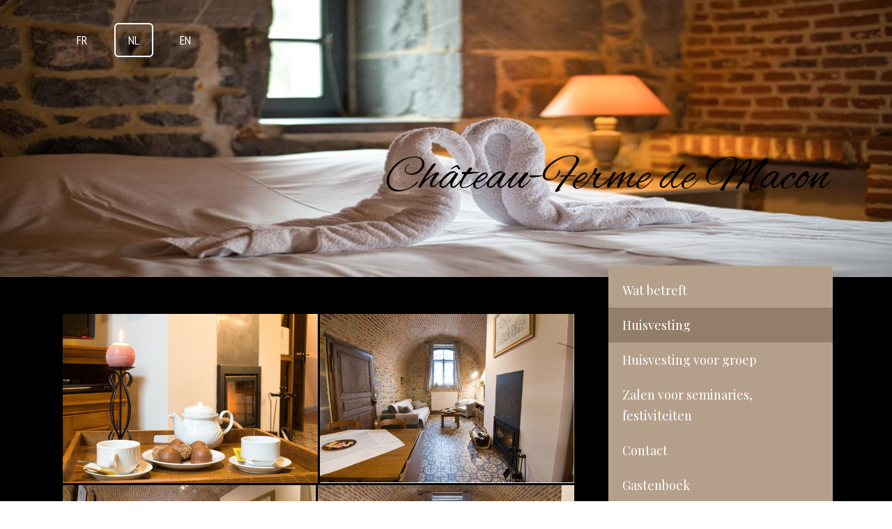

--- FILE ---
content_type: text/html; charset=UTF-8
request_url: https://www.chateaufermemacon.be/huisvesting/huisvesting/n-2-catherine-de-lespine-nl/
body_size: 12910
content:
<!DOCTYPE html>
<html lang="fr-FR"><head>
    <meta charset="utf-8"/>
    <link rel="dns-prefetch preconnect" href="https://u.jimcdn.com/" crossorigin="anonymous"/>
<link rel="dns-prefetch preconnect" href="https://assets.jimstatic.com/" crossorigin="anonymous"/>
<link rel="dns-prefetch preconnect" href="https://image.jimcdn.com" crossorigin="anonymous"/>
<link rel="dns-prefetch preconnect" href="https://fonts.jimstatic.com" crossorigin="anonymous"/>
<meta name="viewport" content="width=device-width, initial-scale=1"/>
<meta http-equiv="X-UA-Compatible" content="IE=edge"/>
<meta name="description" content=""/>
<meta name="robots" content="index, follow, archive"/>
<meta property="st:section" content=""/>
<meta name="generator" content="Jimdo Creator"/>
<meta name="twitter:title" content="N°2 Catherine de Lespine (NL)"/>
<meta name="twitter:description" content="Het gelijkvloerse appartement &quot;Catherine de Lespine&quot;is geschikt voor 2 tot 4 personen en is aangepast voor mensen met beperkte mobiliteit. Naargelang de duur en het seizoen van uw verblijf variëren de prijzen: - Weekend : van 218€ tot 311€ - Lang WE : van 252€ tot 362€ - Midweek : van 234€ tot 333€ - Week: van 345€ tot 504€ Beddengoed (verplicht !) en handdoeken kan u zelf meebrengen, of bij ons huren: - Lakens en kussenslopen: 5€/persoon; - Badkamerlinnen: 3,5€/persoon. Om uw verblijf te boeken, moet u contact nemen via ons email: chateaumacon@skynet.be of per telefoon 0032(0)60.45.90.90. Wij zullen dan met plezier samen met u naar een oplossing zoeken die u past en bevalt."/>
<meta name="twitter:card" content="summary_large_image"/>
<meta property="og:url" content="http://www.chateaufermemacon.be/huisvesting/huisvesting/n-2-catherine-de-lespine-nl/"/>
<meta property="og:title" content="N°2 Catherine de Lespine (NL)"/>
<meta property="og:description" content="Het gelijkvloerse appartement &quot;Catherine de Lespine&quot;is geschikt voor 2 tot 4 personen en is aangepast voor mensen met beperkte mobiliteit. Naargelang de duur en het seizoen van uw verblijf variëren de prijzen: - Weekend : van 218€ tot 311€ - Lang WE : van 252€ tot 362€ - Midweek : van 234€ tot 333€ - Week: van 345€ tot 504€ Beddengoed (verplicht !) en handdoeken kan u zelf meebrengen, of bij ons huren: - Lakens en kussenslopen: 5€/persoon; - Badkamerlinnen: 3,5€/persoon. Om uw verblijf te boeken, moet u contact nemen via ons email: chateaumacon@skynet.be of per telefoon 0032(0)60.45.90.90. Wij zullen dan met plezier samen met u naar een oplossing zoeken die u past en bevalt."/>
<meta property="og:type" content="website"/>
<meta property="og:locale" content="fr_FR"/>
<meta property="og:site_name" content="Chateau Ferme de Macon"/>
<meta name="twitter:image" content="https://image.jimcdn.com/app/cms/image/transf/none/path/sb7166f417844fbc7/backgroundarea/i6e763383259cc84a/version/1637934515/image.png"/>
<meta property="og:image" content="https://image.jimcdn.com/app/cms/image/transf/none/path/sb7166f417844fbc7/backgroundarea/i6e763383259cc84a/version/1637934515/image.png"/>
<meta property="og:image:width" content="2000"/>
<meta property="og:image:height" content="1500"/>
<meta property="og:image:secure_url" content="https://image.jimcdn.com/app/cms/image/transf/none/path/sb7166f417844fbc7/backgroundarea/i6e763383259cc84a/version/1637934515/image.png"/><title>N°2 Catherine de Lespine (NL) - Chateau Ferme de Macon</title>
<link rel="icon" type="image/png" href="[data-uri]"/>
    <link rel="alternate" type="application/rss+xml" title="Blog" href="https://www.chateaufermemacon.be/rss/blog"/>    
<link rel="canonical" href="https://www.chateaufermemacon.be/huisvesting/huisvesting/n-2-catherine-de-lespine-nl/"/>

        <script src="https://assets.jimstatic.com/ckies.js.7c38a5f4f8d944ade39b.js"></script>

        <script src="https://assets.jimstatic.com/cookieControl.js.b05bf5f4339fa83b8e79.js"></script>
    <script>window.CookieControlSet.setToNormal();</script>

    <style>html,body{margin:0}.hidden{display:none}.n{padding:5px}#cc-website-title a {text-decoration: none}.cc-m-image-align-1{text-align:left}.cc-m-image-align-2{text-align:right}.cc-m-image-align-3{text-align:center}</style>

        <link href="https://u.jimcdn.com/cms/o/sb7166f417844fbc7/layout/dm_94dc96e227140f2f6623ca135f20ee7f/css/layout.css?t=1643894543" rel="stylesheet" type="text/css" id="jimdo_layout_css"/>
<script>     /* <![CDATA[ */     /*!  loadCss [c]2014 @scottjehl, Filament Group, Inc.  Licensed MIT */     window.loadCSS = window.loadCss = function(e,n,t){var r,l=window.document,a=l.createElement("link");if(n)r=n;else{var i=(l.body||l.getElementsByTagName("head")[0]).childNodes;r=i[i.length-1]}var o=l.styleSheets;a.rel="stylesheet",a.href=e,a.media="only x",r.parentNode.insertBefore(a,n?r:r.nextSibling);var d=function(e){for(var n=a.href,t=o.length;t--;)if(o[t].href===n)return e.call(a);setTimeout(function(){d(e)})};return a.onloadcssdefined=d,d(function(){a.media=t||"all"}),a};     window.onloadCSS = function(n,o){n.onload=function(){n.onload=null,o&&o.call(n)},"isApplicationInstalled"in navigator&&"onloadcssdefined"in n&&n.onloadcssdefined(o)}     /* ]]> */ </script>     <script>
// <![CDATA[
onloadCSS(loadCss('https://assets.jimstatic.com/web.css.eb85cb55dd9a47226f063339265ecc4f.css') , function() {
    this.id = 'jimdo_web_css';
});
// ]]>
</script>
<link href="https://assets.jimstatic.com/web.css.eb85cb55dd9a47226f063339265ecc4f.css" rel="preload" as="style"/>
<noscript>
<link href="https://assets.jimstatic.com/web.css.eb85cb55dd9a47226f063339265ecc4f.css" rel="stylesheet"/>
</noscript>
    <script>
    //<![CDATA[
        var jimdoData = {"isTestserver":false,"isLcJimdoCom":false,"isJimdoHelpCenter":false,"isProtectedPage":false,"cstok":"","cacheJsKey":"7653e2edaa916a4ff05a3f60695f40abfe10137f","cacheCssKey":"7653e2edaa916a4ff05a3f60695f40abfe10137f","cdnUrl":"https:\/\/assets.jimstatic.com\/","minUrl":"https:\/\/assets.jimstatic.com\/app\/cdn\/min\/file\/","authUrl":"https:\/\/a.jimdo.com\/","webPath":"https:\/\/www.chateaufermemacon.be\/","appUrl":"https:\/\/a.jimdo.com\/","cmsLanguage":"fr_FR","isFreePackage":false,"mobile":false,"isDevkitTemplateUsed":true,"isTemplateResponsive":true,"websiteId":"sb7166f417844fbc7","pageId":2356185523,"packageId":2,"shop":{"deliveryTimeTexts":{"1":"1 \u00e0 3 jours de d\u00e9lai de livraison","2":"3 \u00e0 5 jours de d\u00e9lai de livraison","3":"5 \u00e0 8 jours de d\u00e9lai de livraison"},"checkoutButtonText":"Paiement","isReady":false,"currencyFormat":{"pattern":"#,##0.00 \u00a4","convertedPattern":"#,##0.00 $","symbols":{"GROUPING_SEPARATOR":".","DECIMAL_SEPARATOR":",","CURRENCY_SYMBOL":"\u20ac"}},"currencyLocale":"de_DE"},"tr":{"gmap":{"searchNotFound":"L'adresse entr\u00e9e n'a pu \u00eatre trouv\u00e9e. ","routeNotFound":"L'itin\u00e9raire n'a pas pu \u00eatre calcul\u00e9. Raisons possibles: l'adresse de d\u00e9part n'est pas assez pr\u00e9cise ou trop \u00e9loign\u00e9e de l'adresse d'arriv\u00e9e."},"shop":{"checkoutSubmit":{"next":"\u00c9tape suivante","wait":"Attendez s'il vous pla\u00eet"},"paypalError":"Une erreur est intervenue. Veuillez r\u00e9essayer !","cartBar":"Panier d'achat","maintenance":"Cette e-boutique est indisponible pour le moment. Veuillez r\u00e9essayer plus tard.","addToCartOverlay":{"productInsertedText":"L'article a \u00e9t\u00e9 ajout\u00e9 au panier.","continueShoppingText":"Continuer les achats","reloadPageText":"Charger \u00e0 nouveau"},"notReadyText":"Cette e-boutique n'est pas encore compl\u00e8te.","numLeftText":"Plus de {:num} exemplaires de cet article ne sont  pas disponibles pour le moment.","oneLeftText":"Seulement un exemplaire de cet article est disponible."},"common":{"timeout":"Un probl\u00e8me est survenu. L'action demand\u00e9e a \u00e9t\u00e9 annul\u00e9e. Veuillez r\u00e9essayer dans quelques minutes."},"form":{"badRequest":"Une erreur est survenue. Les donn\u00e9es n'ont pas pu \u00eatre transmises. Veuillez essayer \u00e0 nouveau. "}},"jQuery":"jimdoGen002","isJimdoMobileApp":false,"bgConfig":{"id":147340023,"type":"picture","options":{"fixed":true},"images":[{"id":9547025323,"url":"https:\/\/image.jimcdn.com\/app\/cms\/image\/transf\/none\/path\/sb7166f417844fbc7\/backgroundarea\/i6e763383259cc84a\/version\/1637934515\/image.png","altText":"","focalPointX":56.5749969482421875,"focalPointY":72.05127813877203379888669587671756744384765625}]},"bgFullscreen":null,"responsiveBreakpointLandscape":767,"responsiveBreakpointPortrait":480,"copyableHeadlineLinks":false,"tocGeneration":false,"googlemapsConsoleKey":false,"loggingForAnalytics":false,"loggingForPredefinedPages":false,"isFacebookPixelIdEnabled":false,"userAccountId":"e7bf4e7a-18c8-4336-9f0b-2ed938bf8eba"};
    // ]]>
</script>

     <script> (function(window) { 'use strict'; var regBuff = window.__regModuleBuffer = []; var regModuleBuffer = function() { var args = [].slice.call(arguments); regBuff.push(args); }; if (!window.regModule) { window.regModule = regModuleBuffer; } })(window); </script>
    <script src="https://assets.jimstatic.com/web.js.24f3cfbc36a645673411.js" async="true"></script>
    <script src="https://assets.jimstatic.com/at.js.62588d64be2115a866ce.js"></script>
<meta name="google-site-verification" content="3koaV4JY14lUgP3DzIeo2hKuYMy7blUbIigAw0hmVg4"/>
<meta charset="utf-8"/>
<meta name="fragment" content="!"/>
<meta http-equiv="X-UA-Compatible" content="IE=edge"/>
<meta name="apple-itunes-app" content="app-id=588950703"/>
<link rel="shortcut icon" href="//assets.jimstatic.com/s/img/favicon.ico"/>

<style type="text/css" media="all">
/*<![CDATA[*/
 html, body { margin: 0; padding: 0; width: 100%; height: 100%; } .cms { border: none; width: 50%; height: 50%; background: transparent; } .cc-sm-content-wrapper { position: fixed; top: 0; bottom: 0; left: 0; right: 0; } .cc-sm-iframe-wrapper { position: absolute; top: 0; bottom: 0; left: 0; right: 0; } 
/*]]>*/
</style>

<link href="//assets2.jimstatic.com/wrapper.css.3903158044e7d20e6ccd2decf919be02.css" media="all" rel="stylesheet" type="text/css"/>
<link rel="stylesheet" type="text/css" jd-fontselect-current-href=""/>
    
</head>

<body class="body cc-page j-m-gallery-styles j-m-video-styles j-m-hr-styles j-m-header-styles j-m-text-styles j-m-emotionheader-styles j-m-htmlCode-styles j-m-rss-styles j-m-form-styles j-m-table-styles j-m-textWithImage-styles j-m-downloadDocument-styles j-m-imageSubtitle-styles j-m-flickr-styles j-m-googlemaps-styles j-m-blogSelection-styles j-m-comment-styles j-m-jimdo-styles j-m-profile-styles j-m-guestbook-styles j-m-promotion-styles j-m-twitter-styles j-m-hgrid-styles j-m-shoppingcart-styles j-m-catalog-styles j-m-product-styles-disabled j-m-facebook-styles j-m-sharebuttons-styles j-m-formnew-styles-disabled j-m-callToAction-styles j-m-turbo-styles j-m-spacing-styles j-m-googleplus-styles j-m-dummy-styles j-m-search-styles j-m-booking-styles j-m-socialprofiles-styles j-footer-styles cc-pagemode-default cc-content-parent" id="page-2356185523">

<div id="cc-inner" class="cc-content-parent">

  <!-- _mobile-navigation.sass -->
  <input type="checkbox" id="jtpl-mobile-navigation__checkbox" class="jtpl-mobile-navigation__checkbox"/><!-- END _mobile-navigation.sass --><!-- _main.sass --><div class="jtpl-main cc-content-parent">

    <!-- _background-area.sass -->
    <div class="jtpl-background-area" background-area="fullscreen"></div>
    <!-- END _background-area.sass -->

    <!-- _mobile-navigation.sass -->
    <nav class="jtpl-mobile-navigation"><label for="jtpl-mobile-navigation__checkbox" class="jtpl-mobile-navigation__label">
        <span class="jtpl-mobile-navigation__borders"></span>
      </label>
      <nav class="jtpl-mobile-navigation__inner navigation-colors"><div data-container="navigation"><div class="j-nav-variant-nested"><ul class="cc-nav-level-0 j-nav-level-0"><li id="cc-nav-view-2148223023" class="jmd-nav__list-item-0 j-nav-has-children"><a href="/" data-link-title="Fr">Fr</a><span data-navi-toggle="cc-nav-view-2148223023" class="jmd-nav__toggle-button"></span><ul class="cc-nav-level-1 j-nav-level-1"><li id="cc-nav-view-2148223123" class="jmd-nav__list-item-1 j-nav-has-children"><a href="/fr/à-propos/" data-link-title="À propos">À propos</a><span data-navi-toggle="cc-nav-view-2148223123" class="jmd-nav__toggle-button"></span><ul class="cc-nav-level-2 j-nav-level-2"><li id="cc-nav-view-2577206123" class="jmd-nav__list-item-2"><a href="/fr/à-propos/le-château/" data-link-title="Le Château">Le Château</a></li><li id="cc-nav-view-2577206223" class="jmd-nav__list-item-2"><a href="/fr/à-propos/l-équipe/" data-link-title="L'équipe">L'équipe</a></li><li id="cc-nav-view-2577206323" class="jmd-nav__list-item-2"><a href="/fr/à-propos/location-de-vélos/" data-link-title="Location de vélos">Location de vélos</a></li></ul></li><li id="cc-nav-view-2355675323" class="jmd-nav__list-item-1"><a href="/fr/hébergements-1/" data-link-title="Hébergements">Hébergements</a></li><li id="cc-nav-view-2355669323" class="jmd-nav__list-item-1"><a href="/fr/hébergements-groupe/" data-link-title="Hébergements Groupe">Hébergements Groupe</a></li><li id="cc-nav-view-2148223223" class="jmd-nav__list-item-1 j-nav-has-children"><a href="/fr/festivités-et-séminaires/" data-link-title="Festivités et séminaires">Festivités et séminaires</a><span data-navi-toggle="cc-nav-view-2148223223" class="jmd-nav__toggle-button"></span><ul class="cc-nav-level-2 j-nav-level-2"><li id="cc-nav-view-2355778423" class="jmd-nav__list-item-2"><a href="/fr/festivités-et-séminaires/salle-des-maïeur-eschevins/" data-link-title="Salle des Maïeur &amp; Eschevins">Salle des Maïeur &amp; Eschevins</a></li><li id="cc-nav-view-2355780123" class="jmd-nav__list-item-2"><a href="/fr/festivités-et-séminaires/salle-mahain/" data-link-title="Salle Mahain">Salle Mahain</a></li></ul></li><li id="cc-nav-view-2382742823" class="jmd-nav__list-item-1"><a href="/fr/contact/" data-link-title="Contact">Contact</a></li><li id="cc-nav-view-2577206423" class="jmd-nav__list-item-1"><a href="/fr/blog/" data-link-title="Blog">Blog</a></li><li id="cc-nav-view-2577206823" class="jmd-nav__list-item-1"><a href="/fr/livre-d-or/" data-link-title="Livre d'or">Livre d'or</a></li></ul></li><li id="cc-nav-view-2148223423" class="jmd-nav__list-item-0 j-nav-has-children cc-nav-parent j-nav-parent jmd-nav__item--parent"><a href="/huisvesting/" data-link-title="NL">NL</a><span data-navi-toggle="cc-nav-view-2148223423" class="jmd-nav__toggle-button"></span><ul class="cc-nav-level-1 j-nav-level-1"><li id="cc-nav-view-2382685123" class="jmd-nav__list-item-1 j-nav-has-children"><a href="https://www.chateaufermemacon.be/huisvesting/wat-betreft/het-kasteel/" data-link-title="Wat betreft" target="_blank" rel="nofollow">Wat betreft</a><span data-navi-toggle="cc-nav-view-2382685123" class="jmd-nav__toggle-button"></span><ul class="cc-nav-level-2 j-nav-level-2"><li id="cc-nav-view-2578947823" class="jmd-nav__list-item-2"><a href="/huisvesting/wat-betreft/het-kasteel/" data-link-title="Het Kasteel">Het Kasteel</a></li><li id="cc-nav-view-2578947923" class="jmd-nav__list-item-2"><a href="/huisvesting/wat-betreft/personeel/" data-link-title="Personeel">Personeel</a></li><li id="cc-nav-view-2578948023" class="jmd-nav__list-item-2"><a href="/huisvesting/wat-betreft/fietsverhuur/" data-link-title="Fietsverhuur">Fietsverhuur</a></li></ul></li><li id="cc-nav-view-2476533923" class="jmd-nav__list-item-1 cc-nav-parent j-nav-parent jmd-nav__item--parent"><a href="/huisvesting/huisvesting/" data-link-title="Huisvesting">Huisvesting</a></li><li id="cc-nav-view-2148223523" class="jmd-nav__list-item-1"><a href="/nederlands/huisvesting-voor-groep/" data-link-title="Huisvesting voor groep">Huisvesting voor groep</a></li><li id="cc-nav-view-2357043223" class="jmd-nav__list-item-1 j-nav-has-children"><a href="/huisvesting/zalen-voor-seminaries-festiviteiten/" data-link-title="Zalen voor seminaries, festiviteiten">Zalen voor seminaries, festiviteiten</a><span data-navi-toggle="cc-nav-view-2357043223" class="jmd-nav__toggle-button"></span><ul class="cc-nav-level-2 j-nav-level-2"><li id="cc-nav-view-2357051123" class="jmd-nav__list-item-2"><a href="/huisvesting/zalen-voor-seminaries-festiviteiten/zaal-van-maïeur-eschevins/" data-link-title="Zaal Van Maïeur &amp; Eschevins">Zaal Van Maïeur &amp; Eschevins</a></li><li id="cc-nav-view-2357051223" class="jmd-nav__list-item-2"><a href="/huisvesting/zalen-voor-seminaries-festiviteiten/zaal-mahain/" data-link-title="Zaal Mahain">Zaal Mahain</a></li></ul></li><li id="cc-nav-view-2578948123" class="jmd-nav__list-item-1"><a href="/huisvesting/contact/" data-link-title="Contact">Contact</a></li><li id="cc-nav-view-2578948223" class="jmd-nav__list-item-1"><a href="/huisvesting/gastenboek/" data-link-title="Gastenboek">Gastenboek</a></li></ul></li><li id="cc-nav-view-2148223623" class="jmd-nav__list-item-0 j-nav-has-children"><a href="/en/" data-link-title="En">En</a><span data-navi-toggle="cc-nav-view-2148223623" class="jmd-nav__toggle-button"></span><ul class="cc-nav-level-1 j-nav-level-1"><li id="cc-nav-view-2382687323" class="jmd-nav__list-item-1 j-nav-has-children"><a href="https://www.chateaufermemacon.be/en/about-us/the-castle-farm/" data-link-title="About us" target="_blank" rel="nofollow">About us</a><span data-navi-toggle="cc-nav-view-2382687323" class="jmd-nav__toggle-button"></span><ul class="cc-nav-level-2 j-nav-level-2"><li id="cc-nav-view-2578948423" class="jmd-nav__list-item-2"><a href="/en/about-us/the-castle-farm/" data-link-title="The Castle Farm">The Castle Farm</a></li><li id="cc-nav-view-2578948523" class="jmd-nav__list-item-2"><a href="/en/about-us/our-team/" data-link-title="Our team">Our team</a></li><li id="cc-nav-view-2578948623" class="jmd-nav__list-item-2"><a href="/en/about-us/bike-rental/" data-link-title="Bike rental">Bike rental</a></li></ul></li><li id="cc-nav-view-2476534623" class="jmd-nav__list-item-1"><a href="/en/accommodation/" data-link-title="Accommodation">Accommodation</a></li><li id="cc-nav-view-2396516123" class="jmd-nav__list-item-1"><a href="/en/accommodation-for-group/" data-link-title="Accommodation for group">Accommodation for group</a></li><li id="cc-nav-view-2396514323" class="jmd-nav__list-item-1 j-nav-has-children"><a href="/en/meetingrooms-festivities/" data-link-title="Meetingrooms,  Festivities">Meetingrooms,  Festivities</a><span data-navi-toggle="cc-nav-view-2396514323" class="jmd-nav__toggle-button"></span><ul class="cc-nav-level-2 j-nav-level-2"><li id="cc-nav-view-2396516423" class="jmd-nav__list-item-2"><a href="/en/meetingrooms-festivities/maïeur-eschevins-room/" data-link-title="Maïeur &amp; Eschevins Room">Maïeur &amp; Eschevins Room</a></li><li id="cc-nav-view-2396516523" class="jmd-nav__list-item-2"><a href="/en/meetingrooms-festivities/mahain-room/" data-link-title="Mahain Room">Mahain Room</a></li></ul></li><li id="cc-nav-view-2578948723" class="jmd-nav__list-item-1"><a href="/en/contact/" data-link-title="Contact">Contact</a></li><li id="cc-nav-view-2578948823" class="jmd-nav__list-item-1"><a href="/en/guestbook/" data-link-title="Guestbook">Guestbook</a></li></ul></li></ul></div></div>
      </nav></nav><!-- END _mobile-navigation.sass --><!-- _cart.sass --><div class="jtpl-cart">
      
    </div>
    <!-- END _cart.sass -->

    <!-- _header.sass -->
    <div class="jtpl-header--image" background-area-default="" background-area="stripe">

      <!-- _navigation.sass -->
      <div class="jtpl-navigation navigation-colors navigation-alignment">
        <nav class="jtpl-navigation__inner"><div data-container="navigation"><div class="j-nav-variant-nested"><ul class="cc-nav-level-0 j-nav-level-0"><li id="cc-nav-view-2148223023" class="jmd-nav__list-item-0 j-nav-has-children"><a href="/" data-link-title="Fr">Fr</a><span data-navi-toggle="cc-nav-view-2148223023" class="jmd-nav__toggle-button"></span></li><li id="cc-nav-view-2148223423" class="jmd-nav__list-item-0 j-nav-has-children cc-nav-parent j-nav-parent jmd-nav__item--parent"><a href="/huisvesting/" data-link-title="NL">NL</a><span data-navi-toggle="cc-nav-view-2148223423" class="jmd-nav__toggle-button"></span></li><li id="cc-nav-view-2148223623" class="jmd-nav__list-item-0 j-nav-has-children"><a href="/en/" data-link-title="En">En</a><span data-navi-toggle="cc-nav-view-2148223623" class="jmd-nav__toggle-button"></span></li></ul></div></div>
        </nav>
</div>
      <!-- END _navigation.sass -->

      <div class="jtpl-header">
        <div class="jtpl-header__inner">
          <div class="jtpl-logo">
            
          </div>
          <div class="jtpl-title">
            <div id="cc-website-title" class="cc-single-module-element"><div id="cc-m-14608562523" class="j-module n j-header"><a href="https://www.chateaufermemacon.be/"><span class="cc-within-single-module-element j-website-title-content" id="cc-m-header-14608562523">Château-Ferme de Macon</span></a></div></div>
          </div>
        </div>
      </div>
      <!-- END _header.sass -->

    </div>


    <div class="jtpl-section-main content-options cc-content-parent">
      <div class="jtpl-section-main__inner cc-content-parent">

        <!-- _navigation.sass -->
        <nav class="jtpl-subnavigation subnavigation-colors"><div data-container="navigation"><div class="j-nav-variant-nested"><ul class="cc-nav-level-1 j-nav-level-1"><li id="cc-nav-view-2382685123" class="jmd-nav__list-item-1 j-nav-has-children"><a href="https://www.chateaufermemacon.be/huisvesting/wat-betreft/het-kasteel/" data-link-title="Wat betreft" target="_blank" rel="nofollow">Wat betreft</a><span data-navi-toggle="cc-nav-view-2382685123" class="jmd-nav__toggle-button"></span></li><li id="cc-nav-view-2476533923" class="jmd-nav__list-item-1 cc-nav-parent j-nav-parent jmd-nav__item--parent"><a href="/huisvesting/huisvesting/" data-link-title="Huisvesting">Huisvesting</a></li><li id="cc-nav-view-2148223523" class="jmd-nav__list-item-1"><a href="/nederlands/huisvesting-voor-groep/" data-link-title="Huisvesting voor groep">Huisvesting voor groep</a></li><li id="cc-nav-view-2357043223" class="jmd-nav__list-item-1 j-nav-has-children"><a href="/huisvesting/zalen-voor-seminaries-festiviteiten/" data-link-title="Zalen voor seminaries, festiviteiten">Zalen voor seminaries, festiviteiten</a><span data-navi-toggle="cc-nav-view-2357043223" class="jmd-nav__toggle-button"></span></li><li id="cc-nav-view-2578948123" class="jmd-nav__list-item-1"><a href="/huisvesting/contact/" data-link-title="Contact">Contact</a></li><li id="cc-nav-view-2578948223" class="jmd-nav__list-item-1"><a href="/huisvesting/gastenboek/" data-link-title="Gastenboek">Gastenboek</a></li></ul></div></div>
        </nav><!-- END _navigation.sass --><!-- _content.sass --><div class="jtpl-content cc-content-parent">
          <div id="content_area" data-container="content"><div id="content_start"></div>
        
        <div id="cc-matrix-3430869723"><div id="cc-m-12259245623" class="j-module n j-gallery "><div class="cc-m-gallery-container cc-m-gallery-cool clearover" id="cc-m-gallery-12259245623">
    <div class="cc-m-gallery-cool-item" id="gallery_thumb_9565631523">
        <div>
            
                <a rel="lightbox[12259245623]" href="javascript:" data-href="https://image.jimcdn.com/app/cms/image/transf/none/path/sb7166f417844fbc7/image/i0bc7c5598eb08b10/version/1643367059/image.png" data-title=""><img src="https://image.jimcdn.com/app/cms/image/transf/dimension=1920x400:format=png/path/sb7166f417844fbc7/image/i0bc7c5598eb08b10/version/1643367059/image.png" data-orig-width="678" data-orig-height="450" alt=""/></a>        </div>
    </div>
    <div class="cc-m-gallery-cool-item" id="gallery_thumb_9565631923">
        <div>
            
                <a rel="lightbox[12259245623]" href="javascript:" data-href="https://image.jimcdn.com/app/cms/image/transf/none/path/sb7166f417844fbc7/image/i3b5c60e743d5589f/version/1643367059/image.png" data-title=""><img src="https://image.jimcdn.com/app/cms/image/transf/dimension=1920x400:format=png/path/sb7166f417844fbc7/image/i3b5c60e743d5589f/version/1643367059/image.png" data-orig-width="677" data-orig-height="452" alt=""/></a>        </div>
    </div>
    <div class="cc-m-gallery-cool-item" id="gallery_thumb_9565632023">
        <div>
            
                <a rel="lightbox[12259245623]" href="javascript:" data-href="https://image.jimcdn.com/app/cms/image/transf/none/path/sb7166f417844fbc7/image/idabee672bc4e8ea6/version/1643367061/image.png" data-title=""><img src="https://image.jimcdn.com/app/cms/image/transf/dimension=1920x400:format=png/path/sb7166f417844fbc7/image/idabee672bc4e8ea6/version/1643367061/image.png" data-orig-width="677" data-orig-height="452" alt=""/></a>        </div>
    </div>
    <div class="cc-m-gallery-cool-item" id="gallery_thumb_9565632123">
        <div>
            
                <a rel="lightbox[12259245623]" href="javascript:" data-href="https://image.jimcdn.com/app/cms/image/transf/none/path/sb7166f417844fbc7/image/i3d002442bf5131d4/version/1643367062/image.png" data-title=""><img src="https://image.jimcdn.com/app/cms/image/transf/dimension=1920x400:format=png/path/sb7166f417844fbc7/image/i3d002442bf5131d4/version/1643367062/image.png" data-orig-width="677" data-orig-height="452" alt=""/></a>        </div>
    </div>
    <div class="cc-m-gallery-cool-item" id="gallery_thumb_9565632223">
        <div>
            
                <a rel="lightbox[12259245623]" href="javascript:" data-href="https://image.jimcdn.com/app/cms/image/transf/none/path/sb7166f417844fbc7/image/i872583ad3438750f/version/1643367064/image.png" data-title=""><img src="https://image.jimcdn.com/app/cms/image/transf/dimension=1920x400:format=png/path/sb7166f417844fbc7/image/i872583ad3438750f/version/1643367064/image.png" data-orig-width="677" data-orig-height="452" alt=""/></a>        </div>
    </div>
    <div class="cc-m-gallery-cool-item" id="gallery_thumb_9565632323">
        <div>
            
                <a rel="lightbox[12259245623]" href="javascript:" data-href="https://image.jimcdn.com/app/cms/image/transf/none/path/sb7166f417844fbc7/image/i09497be241f0b71d/version/1643367065/image.png" data-title=""><img src="https://image.jimcdn.com/app/cms/image/transf/dimension=1920x400:format=png/path/sb7166f417844fbc7/image/i09497be241f0b71d/version/1643367065/image.png" data-orig-width="672" data-orig-height="448" alt=""/></a>        </div>
    </div>
    <div class="cc-m-gallery-cool-item" id="gallery_thumb_9565631823">
        <div>
            
                <a rel="lightbox[12259245623]" href="javascript:" data-href="https://image.jimcdn.com/app/cms/image/transf/none/path/sb7166f417844fbc7/image/i56030ad66d34bc4a/version/1643367065/image.png" data-title=""><img src="https://image.jimcdn.com/app/cms/image/transf/dimension=1920x400:format=png/path/sb7166f417844fbc7/image/i56030ad66d34bc4a/version/1643367065/image.png" data-orig-width="677" data-orig-height="452" alt=""/></a>        </div>
    </div>
    <div class="cc-m-gallery-cool-item" id="gallery_thumb_9565632523">
        <div>
            
                <a rel="lightbox[12259245623]" href="javascript:" data-href="https://image.jimcdn.com/app/cms/image/transf/none/path/sb7166f417844fbc7/image/i43fd418b4d884a20/version/1643367071/image.png" data-title=""><img src="https://image.jimcdn.com/app/cms/image/transf/dimension=1920x400:format=png/path/sb7166f417844fbc7/image/i43fd418b4d884a20/version/1643367071/image.png" data-orig-width="679" data-orig-height="448" alt=""/></a>        </div>
    </div>
    <div class="cc-m-gallery-cool-item" id="gallery_thumb_9565632623">
        <div>
            
                <a rel="lightbox[12259245623]" href="javascript:" data-href="https://image.jimcdn.com/app/cms/image/transf/none/path/sb7166f417844fbc7/image/i2c0636d5967d43ee/version/1643367071/image.png" data-title=""><img src="https://image.jimcdn.com/app/cms/image/transf/dimension=1920x400:format=png/path/sb7166f417844fbc7/image/i2c0636d5967d43ee/version/1643367071/image.png" data-orig-width="673" data-orig-height="450" alt=""/></a>        </div>
    </div>
    <div class="cc-m-gallery-cool-item" id="gallery_thumb_9565632723">
        <div>
            
                <a rel="lightbox[12259245623]" href="javascript:" data-href="https://image.jimcdn.com/app/cms/image/transf/none/path/sb7166f417844fbc7/image/i3a000e3f5297418c/version/1643367071/image.png" data-title=""><img src="https://image.jimcdn.com/app/cms/image/transf/dimension=1920x400:format=png/path/sb7166f417844fbc7/image/i3a000e3f5297418c/version/1643367071/image.png" data-orig-width="675" data-orig-height="448" alt=""/></a>        </div>
    </div>
    <div class="cc-m-gallery-cool-item" id="gallery_thumb_9565632423">
        <div>
            
                <a rel="lightbox[12259245623]" href="javascript:" data-href="https://image.jimcdn.com/app/cms/image/transf/none/path/sb7166f417844fbc7/image/i2bcd93b284e0c802/version/1643367071/image.png" data-title=""><img src="https://image.jimcdn.com/app/cms/image/transf/dimension=1920x400:format=png/path/sb7166f417844fbc7/image/i2bcd93b284e0c802/version/1643367071/image.png" data-orig-width="673" data-orig-height="451" alt=""/></a>        </div>
    </div>
    <div class="cc-m-gallery-cool-item" id="gallery_thumb_9565632823">
        <div>
            
                <a rel="lightbox[12259245623]" href="javascript:" data-href="https://image.jimcdn.com/app/cms/image/transf/none/path/sb7166f417844fbc7/image/ifb37578fb63912c3/version/1643367060/image.png" data-title=""><img src="https://image.jimcdn.com/app/cms/image/transf/dimension=1920x400:format=png/path/sb7166f417844fbc7/image/ifb37578fb63912c3/version/1643367060/image.png" data-orig-width="675" data-orig-height="450" alt=""/></a>        </div>
    </div>
</div>
<script id="cc-m-reg-12259245623">// <![CDATA[

    window.regModule("module_gallery", {"view":"3","countImages":12,"variant":"cool","selector":"#cc-m-gallery-12259245623","imageCount":12,"enlargeable":"1","multiUpload":true,"autostart":1,"pause":"6","showSliderThumbnails":1,"coolSize":"2","coolPadding":"3","stackCount":"3","stackPadding":"3","options":{"pinterest":"0"},"id":12259245623});
// ]]>
</script></div><div id="cc-m-14641647223" class="j-module n j-spacing ">
    <div class="cc-m-spacer" style="height: 5px;">
    
</div>

</div><div id="cc-m-12259240623" class="j-module n j-text "><p>
    Het gelijkvloerse appartement "Catherine de Lespine"is geschikt voor 2 tot 4 personen en is aangepast voor mensen met beperkte mobiliteit.
</p>

<p>
     
</p>

<p>
     Naargelang de duur en het seizoen van uw verblijf variëren de prijzen:
</p>

<p>
     
</p>

<p>
    - Weekend : van 218€ tot 311€
</p>

<p>
    - Lang WE : van 252€ tot 362€
</p>

<p>
    - Midweek : van 234€ tot 333€
</p>

<p>
    - Week: van 345€ tot 504€
</p>

<p>
      
</p>

<p>
    Beddengoed (verplicht !) en handdoeken kan u zelf meebrengen, of bij ons huren:
</p>

<p>
    - Lakens en kussenslopen: 5€/persoon;
</p>

<p>
    - Badkamerlinnen: 3,5€/persoon.
</p>

<p>
     
</p>

<p>
     
</p>

<p>
    <span style="font-size: 16px;"><strong>Om uw verblijf te boeken, moet u contact nemen via ons email: <a href="mailto:chateaumacon@skynet.be" title="chateaumacon@skynet.be">chateaumacon@</a></strong></span><a href="mailto:chateaumacon@skynet.be" title="chateaumacon@skynet.be"><span style="font-size: 16px; font-weight: bold;">skynet.be</span></a><span style="font-size: 16px; font-weight: bold;"> </span><strong style="font-size: 16px;"> of per telefoon
    0032(0)60.45.90.90.  Wij zullen dan met plezier samen met u naar een oplossing zoeken die u past en bevalt.</strong>
</p></div><div id="cc-m-12659066123" class="j-module n j-htmlCode "><p>
    <iframe style="border-width: 0;" src="https://calendar.google.com/calendar/embed?showNav=0&amp;showPrint=0&amp;showTabs=0&amp;showCalendars=0&amp;showTz=0&amp;height=350&amp;wkst=2&amp;bgcolor=%23FFFFFF&amp;src=o1ln2jc95380l1ankn4fim437c%40group.calendar.google.com&amp;color=%23125A12&amp;ctz=Europe%2FBrussels" width="400" height="350" frameborder="0" scrolling="no"></iframe>
</p></div></div>
        
        </div>
        </div>
        <!-- END _content.sass -->

      </div>
    </div>

    <!-- _sidebar.sass -->
    <div class="jtpl-sidebar sidebar-options">
      <div class="jtpl-sidebar__inner">
        <div data-container="sidebar"><div id="cc-matrix-2978488223"><div id="cc-m-10720412923" class="j-module n j-hgrid ">    <div class="cc-m-hgrid-column last" style="width: 100%;">
        <div id="cc-matrix-2978489023"><div id="cc-m-10720413123" class="j-module n j-sharebuttons ">
<div class="cc-sharebuttons-element cc-sharebuttons-size-64 cc-sharebuttons-style-colored cc-sharebuttons-design-square cc-sharebuttons-align-center">


    <a class="cc-sharebuttons-facebook" href="http://www.facebook.com/sharer.php?u=https://www.chateaufermemacon.be/huisvesting/huisvesting/n-2-catherine-de-lespine-nl/&amp;t=N%C2%B02%20Catherine%20de%20Lespine%20%28NL%29" title="Facebook" target="_blank"></a><a class="cc-sharebuttons-x" href="https://x.com/share?text=N%C2%B02%20Catherine%20de%20Lespine%20%28NL%29&amp;url=https%3A%2F%2Fwww.chateaufermemacon.be%2Fhuisvesting%2Fhuisvesting%2Fn-2-catherine-de-lespine-nl%2F" title="X" target="_blank"></a><a class="cc-sharebuttons-mail" href="mailto:?subject=N%C2%B02%20Catherine%20de%20Lespine%20%28NL%29&amp;body=https://www.chateaufermemacon.be/huisvesting/huisvesting/n-2-catherine-de-lespine-nl/" title="Adresse e-mail" target=""></a><a class="cc-sharebuttons-linkedin" href="http://www.linkedin.com/shareArticle?mini=true&amp;url=https://www.chateaufermemacon.be/huisvesting/huisvesting/n-2-catherine-de-lespine-nl/&amp;title=N%C2%B02%20Catherine%20de%20Lespine%20%28NL%29" title="LinkedIn" target="_blank"></a>

</div>
</div><div id="cc-m-14203861223" class="j-module n j-imageSubtitle "><figure class="cc-imagewrapper cc-m-image-align-3">
<a href="https://www.instagram.com/chateau_macon/?hl=fr" target="_blank"><img srcset="https://image.jimcdn.com/app/cms/image/transf/dimension=98x10000:format=png/path/sb7166f417844fbc7/image/i3d6458604262388f/version/1640251214/image.png 98w, https://image.jimcdn.com/app/cms/image/transf/none/path/sb7166f417844fbc7/image/i3d6458604262388f/version/1640251214/image.png 113w" sizes="(min-width: 98px) 98px, 100vw" id="cc-m-imagesubtitle-image-14203861223" src="https://image.jimcdn.com/app/cms/image/transf/dimension=98x10000:format=png/path/sb7166f417844fbc7/image/i3d6458604262388f/version/1640251214/image.png" alt="" class="" data-src-width="113" data-src-height="96" data-src="https://image.jimcdn.com/app/cms/image/transf/dimension=98x10000:format=png/path/sb7166f417844fbc7/image/i3d6458604262388f/version/1640251214/image.png" data-image-id="9215573623"/></a>    

</figure>

<div class="cc-clear"></div>
<script id="cc-m-reg-14203861223">// <![CDATA[

    window.regModule("module_imageSubtitle", {"data":{"imageExists":true,"hyperlink":"https:\/\/www.instagram.com\/chateau_macon\/?hl=fr","hyperlink_target":"_blank","hyperlinkAsString":"https:\/\/www.instagram.com\/chateau_macon\/?hl=fr","pinterest":"0","id":14203861223,"widthEqualsContent":"0","resizeWidth":"98","resizeHeight":84},"id":14203861223});
// ]]>
</script></div></div>    </div>
    
<div class="cc-m-hgrid-overlay" data-display="cms-only"></div>

<br class="cc-clear"/>

</div></div></div>
      </div>
    </div>
    <!-- END _sidebar.sass -->

    <footer class="jtpl-footer footer-options"><div class="jtpl-footer__inner">
        <div id="contentfooter" data-container="footer">

    
    <div class="j-meta-links">
        <a href="/about/">Mentions légales</a> | <a href="//www.chateaufermemacon.be/j/privacy">Politique de confidentialité</a> | <a id="cookie-policy" href="javascript:window.CookieControl.showCookieSettings();">Politique des cookies</a> | <a href="/sitemap/">Plan du site</a>    </div>

    <div class="j-admin-links">
            
    <span class="loggedout">
        <a rel="nofollow" id="login" href="/login">Connexion </a>
    </span>

<span class="loggedin">
    <a rel="nofollow" id="logout" target="_top" href="https://cms.e.jimdo.com/app/cms/logout.php">
        Déconnecter    </a>
    |
    <a rel="nofollow" id="edit" target="_top" href="https://a.jimdo.com/app/auth/signin/jumpcms/?page=2356185523">Modifier</a>
</span>
        </div>

    
</div>

      </div>
    </footer>
</div>
  <!-- END _main.sass -->

</div>
    <ul class="cc-FloatingButtonBarContainer cc-FloatingButtonBarContainer-right hidden">

                    <!-- scroll to top button -->
            <li class="cc-FloatingButtonBarContainer-button-scroll">
                <a href="javascript:void(0);" title="Défiler vers le haut">
                    <span>Défiler vers le haut</span>
                </a>
            </li>
            <script>// <![CDATA[

    window.regModule("common_scrolltotop", []);
// ]]>
</script>    </ul>
    <script type="text/javascript">
//<![CDATA[
var _gaq = [];

_gaq.push(['_gat._anonymizeIp']);

if (window.CookieControl.isCookieAllowed("ga")) {
    _gaq.push(['a._setAccount', 'UA-98289807-1'],
        ['a._trackPageview']
        );

    (function() {
        var ga = document.createElement('script');
        ga.type = 'text/javascript';
        ga.async = true;
        ga.src = 'https://www.google-analytics.com/ga.js';

        var s = document.getElementsByTagName('script')[0];
        s.parentNode.insertBefore(ga, s);
    })();
}
addAutomatedTracking('creator.website', track_anon);
//]]>
</script>
    
<div id="loginbox" class="hidden">

    <div id="loginbox-header">

    <a class="cc-close" title="Fermer cet élément" href="#">fermer</a>

    <div class="c"></div>

</div>

<div id="loginbox-content">

        <div id="resendpw"></div>

        <div id="loginboxOuter"></div>
    </div>
</div>
<div id="loginbox-darklayer" class="hidden"></div>
<script>// <![CDATA[

    window.regModule("web_login", {"url":"https:\/\/www.chateaufermemacon.be\/","pageId":2356185523});
// ]]>
</script>


<div class="cc-individual-cookie-settings" id="cc-individual-cookie-settings" style="display: none" data-nosnippet="true">

</div>
<script>// <![CDATA[

    window.regModule("web_individualCookieSettings", {"categories":[{"type":"NECESSARY","name":"N\u00e9cessaires","description":"Les cookies strictement n\u00e9cessaires garantissent le bon fonctionnement des \u00e9l\u00e9ments de ce site Web. Par cons\u00e9quent, ces cookies ne peuvent pas \u00eatre d\u00e9sactiv\u00e9s. Ils sont utilis\u00e9s par ce site Web exclusivement et sont donc des cookies internes, ce qui signifie que toute information enregistr\u00e9e par ces cookies sera renvoy\u00e9e vers ce site Web.","required":true,"cookies":[{"key":"cookielaw","name":"cookielaw","description":"Cookielaw\n\nCe cookie affiche la banni\u00e8re de consentement \u00e0 l'utilisation des cookies et enregistre les pr\u00e9f\u00e9rences du visiteur relatives aux cookies.\n\nPrestataire :\nJimdo GmbH, Stresemannstrasse 375, 22761 Hambourg, Allemagne\n\nNom du cookie :  ckies_cookielaw\nDur\u00e9e de vie du cookie : 1 an\n\nPolitique de confidentialit\u00e9 :\nhttps:\/\/www.jimdo.com\/fr\/info\/politique-de-confidentialite\/\n","required":true},{"key":"control-cookies-wildcard","name":"ckies_*","description":"Cookies de contr\u00f4le Jimdo\n\nLes cookies de contr\u00f4le Jimdo permettent au visiteur du site d'autoriser les services\/cookies s\u00e9lectionn\u00e9s et enregistrent leurs pr\u00e9f\u00e9rences en mati\u00e8re de cookies.\n\nPrestataire :\nJimdo GmbH, Stresemannstrasse 375, 22761 Hambourg, Allemagne\n\nNoms des cookies :\nckies_*, ckies_postfinance, ckies_stripe, ckies_powr, ckies_google, ckies_cookielaw, ckies_ga, ckies_jimdo_analytics, ckies_fb_analytics, ckies_fr\n\nPolitique de confidentialit\u00e9 :\nhttps:\/\/www.jimdo.com\/fr\/info\/politique-de-confidentialite\/","required":true}]},{"type":"FUNCTIONAL","name":"Fonctionnels","description":"Les cookies fonctionnels permettent \u00e0 ce site Web de vous proposer certaines fonctions et de stocker des informations d\u00e9j\u00e0 fournies (comme un nom ou la s\u00e9lection de la langue) afin de vous offrir des fonctions am\u00e9lior\u00e9es et personnalis\u00e9es.","required":false,"cookies":[{"key":"powr-v2","name":"powr","description":"Cookies POWr.io\n\nCes cookies enregistrent des donn\u00e9es statistiques anonymes sur le comportement du visiteur sur ce site Web et ont pour but de garantir le fonctionnement de certains widgets pr\u00e9sents sur ce site. Ils sont uniquement utilis\u00e9s \u00e0 des fins d'analyse interne par l'op\u00e9rateur du site, par ex. : pour le nombre de visiteurs, etc. \n\nPrestataire :\nPowr.io, POWr HQ, 340 Pine Street, San Francisco, California 94104, \u00c9tats-Unis\n\nNoms des cookies et dur\u00e9e de vie :\nahoy_unique_[unique id] (dur\u00e9e de vie : session), POWR_PRODUCTION (dur\u00e9e de vie : session), ahoy_visitor (dur\u00e9e de vie : 2 ans), ahoy_visit (dur\u00e9e de vie : 1 jour), src 30 Days Security, _gid Persistent (dur\u00e9e de vie : 1 jour), NID (domaine : google.com, dur\u00e9e de vie : 180 jours), 1P_JAR (domaine : google.com, dur\u00e9e de vie : 30 jours), DV (domaine : google.com, dur\u00e9e de vie : 2 heures), SIDCC (domaine : google.com, dur\u00e9e de vie : 1 an), SID (domaine : google.com, dur\u00e9e de vie : 2 ans), HSID (domaine : google.com, dur\u00e9e de vie : 2 ans), SEARCH_SAMESITE (domaine : google.com, dur\u00e9e de vie : 6 mois), __cfduid (domaine : powrcdn.com, dur\u00e9e de vie : 30 jours).\n\nPolitique d'utilisation des cookies (en anglais) :\nhttps:\/\/www.powr.io\/privacy \n\nPolitique de confidentialit\u00e9 (en anglais) :\nhttps:\/\/www.powr.io\/privacy  ","required":false},{"key":"google_maps","name":"Google Maps","description":"Activer et enregistrer ce param\u00e8tre permet d'afficher une carte Google Maps sur ce site.\nFournisseur : Google LLC, 1600 Amphitheatre Parkway, Mountain View, CA 94043, \u00c9tats-Unis ou Google Ireland Limited, Gordon House, Barrow Street, Dublin 4, Irlande, si vous r\u00e9sidez dans l'Union europ\u00e9enne.\nNom et dur\u00e9e de vie du cookie : google_maps (Dur\u00e9e de vie : 1 an).\nPolitique d'utilisation des cookies : https:\/\/policies.google.com\/technologies\/cookies?hl=fr\nPolitique de confidentialit\u00e9 : https:\/\/policies.google.com\/privacy?hl=fr","required":false},{"key":"youtu","name":"Youtube","description":"Activer et enregistrer ce param\u00e8tre permettra l'affichage de contenu vid\u00e9o YouTube sur ce site. \n\nPrestataire : Google LLC, 1600 Amphitheatre Parkway, Mountain View, CA 94043, \u00c9tats-Unis ou Google Ireland Limited, Gordon House, Barrow Street, Dublin 4, Irlande si vous r\u00e9sidez dans l'Union europ\u00e9enne.\nNom et dur\u00e9e de vie du cookie : youtube_consent (dur\u00e9e de vie : 1 an).\nPolitique d'utilisation des cookies : https:\/\/policies.google.com\/technologies\/cookies\nPolitique de confidentialit\u00e9 : https:\/\/policies.google.com\/privacy\n\nCe site internet utilise une int\u00e9gration sans cookie pour ses vid\u00e9os YouTube int\u00e9gr\u00e9es. Des cookies suppl\u00e9mentaires sont ajout\u00e9s par le prestataire de services YouTube et des informations sont collect\u00e9es si l'utilisateur est connect\u00e9 \u00e0 son compte Google. YouTube enregistre des donn\u00e9es statistiques anonymes, par exemple : le nombre d'affichages de la vid\u00e9o et ses param\u00e8tres de lecture. Dans ce cas, les choix de l'utilisateur sont associ\u00e9s \u00e0 son compte, notamment lorsqu'il clique sur \u00ab J'aime \u00bb en dessous d'une vid\u00e9o. Veuillez consulter la Politique de confidentialit\u00e9 Google pour en savoir plus.","required":false}]},{"type":"PERFORMANCE","name":"Performance","description":"Les cookies de performance recueillent des informations sur l'utilisation d'une page Web. Nous les utilisons pour mieux comprendre comment nos pages sont utilis\u00e9es, afin d'am\u00e9liorer leur contenu et leur fonctionnalit\u00e9.","required":false,"cookies":[{"key":"ga","name":"ga","description":"Google Analytics\n\nCes cookies recueillent des donn\u00e9es anonymes afin d'analyser comment les visiteurs utilisent ce site Web et interagissent dessus. \n\nPrestataire :\nGoogle LLC, 1600 Amphitheatre Parkway, Mountain View, CA 94043, \u00c9tats-Unis ou, si vous r\u00e9sidez dans l'UE, Google Ireland Limited, Gordon House, Barrow Street, Dublin 4, Irlande\n\nNoms et dur\u00e9es de vie des cookies :\n__utma (Dur\u00e9e de vie : 2 ans), __utmb (Dur\u00e9e de vie : 30 minutes), __utmc (Dur\u00e9e de vie : session), __utmz (Dur\u00e9e de vie : 6 mois), __utmt_b (Dur\u00e9e de vie : 1 jour), __utm[unique ID] (Dur\u00e9e de vie : 2 ans), __ga (Dur\u00e9e de vie : 2 ans), __gat (Dur\u00e9e de vie : 1 minute), __gid (Dur\u00e9e de vie : 24 heures), __ga_disable_[unique id] (Dur\u00e9e de vie : 100 ans).\n\nPolitique d'utilisation des cookies :\nhttps:\/\/policies.google.com\/technologies\/cookies\n\nPolitique de confidentialit\u00e9 :\nhttps:\/\/policies.google.com\/privacy","required":false}]},{"type":"MARKETING","name":"Marketing \/ Tiers","description":"Les cookies marketing \/ tiers proviennent d'agences de publicit\u00e9s externes (entre autres) et servent \u00e0 recueillir des informations sur les sites Web que vous visitez, afin de cr\u00e9er, par exemple, des publicit\u00e9s cibl\u00e9es pour vous.","required":false,"cookies":[{"key":"powr_marketing","name":"powr_marketing","description":"Cookies POWr.io\n\nCes cookies enregistrent des informations anonymes \u00e0 des fins analytiques sur l'utilisation de ce site Web et les interactions des visiteurs avec celui-ci. \n\nPrestataire :\nPowr.io, POWr HQ, 340 Pine Street, San Francisco, California 94104, \u00c9tats-Unis\n\nNoms des cookies et dur\u00e9e de vie :\n__Secure-3PAPISID (domaine : google.com, dur\u00e9e de vie : 2 ans), SAPISID (domaine : google.com, dur\u00e9e de vie : 2 ans), APISID (domaine : google.com, dur\u00e9e de vie : 2 ans), SSID (domaine : google.com, dur\u00e9e de vie : 2 ans), __Secure-3PSID (domaine : google.com, dur\u00e9e de vie : 2 ans), CC (domaine : google.com, dur\u00e9e de vie : 1 an), ANID (domaine : google.com, dur\u00e9e de vie : 10 ans), OTZ (domaine : google.com, dur\u00e9e de vie : 1 mois).\n\nPolitique d'utilisation des cookies (en anglais) :\nhttps:\/\/www.powr.io\/privacy \n\nPolitique de confidentialit\u00e9 (en anglais) :\nhttps:\/\/www.powr.io\/privacy  ","required":false}]}],"pagesWithoutCookieSettings":["\/about\/","\/j\/privacy"],"cookieSettingsHtmlUrl":"\/app\/module\/cookiesettings\/getcookiesettingshtml"});
// ]]>
</script>

</body>
</html>
